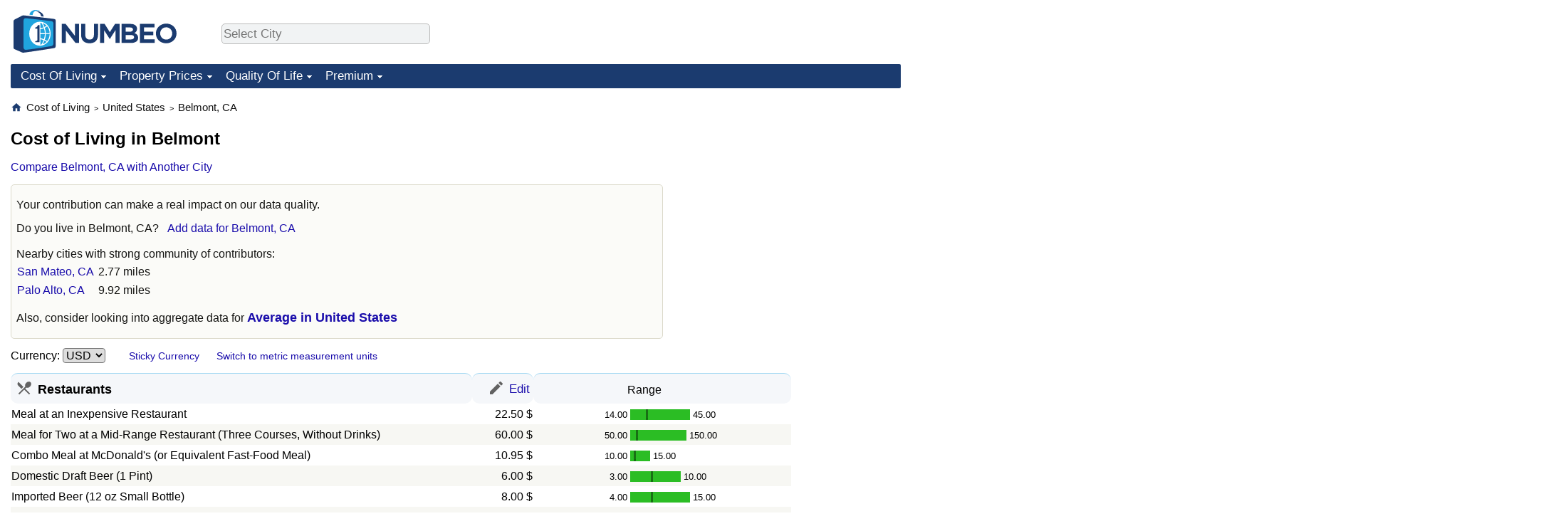

--- FILE ---
content_type: text/html;charset=UTF-8
request_url: https://www.numbeo.com/cost-of-living/in/Belmont-CA-United-States
body_size: 12044
content:
<!DOCTYPE html>
<html lang="en-US">
<head>
<meta http-equiv="Content-Type" content="text/html; charset=UTF-8">

<link rel="alternate" hreflang="en" href="https://www.numbeo.com/cost-of-living/in/Belmont-CA-United-States" />
<link rel="alternate" hreflang="de" href="https://de.numbeo.com/lebenshaltungskosten/stadt/Belmont-Kalifornien-Vereinigte-Staaten-von-Amerika" />
<link rel="alternate" hreflang="pt" href="https://pt.numbeo.com/custo-de-vida/cidade/Belmont-California-Estados-Unidos" />
<link rel="alternate" hreflang="it" href="https://it.numbeo.com/costo-della-vita/citt%C3%A0/Belmont-California-Stati-Uniti-d%27America" />
<link rel="alternate" hreflang="fr" href="https://fr.numbeo.com/co%C3%BBt-de-la-vie/ville/Belmont-Californie-Etats-Unis" />
<link rel="alternate" hreflang="es" href="https://es.numbeo.com/coste-de-vida/ciudad/Belmont-California-Estados-Unidos" />

            <script defer src="https://www.numbeo.com/common/numbeo_standard.js"></script>
<link rel="preconnect" href="https://fonts.googleapis.com">
<link rel="preconnect" href="https://fonts.gstatic.com" crossorigin>
<link href="https://fonts.googleapis.com/css2?family=Lato:ital,wght@0,100;0,300;0,400;0,700;0,900;1,100;1,300;1,400;1,700;1,900&display=swap" rel="stylesheet">
    <link href="https://cdnjs.cloudflare.com/ajax/libs/jqueryui/1.10.3/themes/redmond/jquery-ui.min.css" rel="Stylesheet" />
    <link rel="shortcut icon" type="image/x-icon" href="https://www.numbeo.com/favicon.ico" />
    <script  defer  src="https://cdnjs.cloudflare.com/ajax/libs/jquery/1.10.2/jquery.min.js"></script>
    <script  defer  src="https://cdnjs.cloudflare.com/ajax/libs/jqueryui/1.10.3/jquery-ui.min.js"></script>
   <script src='https://www.gstatic.com/charts/loader.js'></script>
<link rel="apple-touch-icon" href="https://www.numbeo.com/images/apple-touch-icon.png">
  <script>
  if (typeof whenDocReady === "function") {
    // already declared, do nothing
  } else {
    function whenDocReady(fn) {
      // see if DOM is already available
      if (document.readyState === "complete" || document.readyState === "interactive") {
        // call on next available tick
        setTimeout(fn, 1);
      } else {
        document.addEventListener("DOMContentLoaded", fn);
      }
    }
  }
</script>
<!-- Global site tag (gtag.js) - Google Analytics -->
<script async src="https://www.googletagmanager.com/gtag/js?id=G-HXEZG0C6Q2"></script>
<script>
  window.dataLayer = window.dataLayer || [];
  function gtag(){dataLayer.push(arguments);}
  gtag('js', new Date());
gtag('config', 'G-HXEZG0C6Q2');
gtag('set', 'user_properties', { ab: '1'});
</script>
<script async src="https://pagead2.googlesyndication.com/pagead/js/adsbygoogle.js?client=ca-pub-8993465169534557"
     crossorigin="anonymous"></script>



    <link rel="stylesheet" href="https://www.numbeo.com/common/style_desktop_b.css" />

<title>Cost of Living in Belmont, California. Aug 2024. Prices in Belmont</title>

</head>
<body>
<nav>
<div class="logo-and-upper-ad">
<div class="innerWidth" id="content_and_logo">
<table style="width: 100%;" >
<tr>
<td style="padding-top: 14px; padding-bottom: 16px; vertical-align: bottom; max-width: fit-content" class="container_around_logo_desktop">
<a href="https://www.numbeo.com/cost-of-living/" style="border: 0; text-decoration:none;">
<img src="https://www.numbeo.com/images/numbeo_1B3B6F.svg" style="height: 60px; padding: 0px 0px; vertical-align: bottom; border: 0;" alt="" /></a>
</td>
<td style="padding-left:40px; padding-top: 5px; padding-bottom: 0px; vertical-align: middle; min-width: 440px; text-align: left;" >
<div style="display: inline-block; width: 100%; margin-top: 10px; margin-bottom: 10px; text-align: left; vertical-align: bottom">
<nav style="display: inline-block; vertical-align: middle;">
<div class="standard_margin_inlineblock" >      <form action="https://www.numbeo.com/common/dispatcher.jsp" method="get" id="menu_dispatch_form"  style="display: inline; padding: 0; margin:0;">
      <input type="hidden" name="where" value="https://www.numbeo.com/cost-of-living/in/" style="display: inline; padding:0; margin:0;" />
<input id="city_selector_menu_city_id"  size="27"  type="text" placeholder="Select City" class="city-selector-menu" name="city_selector_menu_city_id" />
<input type="hidden" id="menu_city_id" name="city_id"/>
<input type="hidden" id="name_menu_city_id" name="name_city_id"/>
      </form>
</div>
 <script>
whenDocReady(function() {
  	jQuery('#city_selector_menu_city_id').autocomplete({
  	  source: 'https://www.numbeo.com/common/CitySearchJson',
     minLength: 1,
     delay: 3,
     autoFocus: true,
     select: function(event, ui) {
         event.preventDefault();
         $('#name_menu_city_id').val(ui.item.label);
         $('#city_selector_menu_city_id').val(ui.item.label);
         $('#menu_city_id').val(ui.item.value);
jQuery('#menu_dispatch_form').submit();     },
     focus: function(event, ui) {
         event.preventDefault();
     }
	  })   .keydown(function(e){
	    if (e.keyCode === 13){
      if ($('#menu_city_id').val() == '') { 
        e.preventDefault();
      }
      var val = $('#city_selector_menu_city_id').val();
		   $('#name_menu_city_id').val(val);
	   }
  }); // end autocompleter definition
$('#city_selector_menu_city_id').toggleClass('city-selector-menu');
$('#city_selector_menu_city_id').toggleClass('city-selector-menu');
 }); // end document ready 
</script>
</nav>
</div>
</td>
<td style="vertical-align: middle; width: 468px; text-align: right;" >
</td>
</tr>
</table>
</div> <!-- innerWidth in header -->
</div> <!-- logo-and-upper-ad -->
</nav>
<div class="innerWidth">
<div class="dropdown-outer">
<nav class="before-nav" >
    <ul id="nav-one" class="nav">

	<li class="dir">
<a href="https://www.numbeo.com/cost-of-living/">Cost Of Living</a>
  <ul>
    <li><a href="https://www.numbeo.com/cost-of-living/">Cost Of Living</a></li>
    <li><a href="https://www.numbeo.com/cost-of-living/comparison.jsp">Cost of Living Comparison</a></li>
    <li><a href="https://www.numbeo.com/cost-of-living/calculator.jsp">Cost of Living Calculator</a></li>
    <li><a href="https://www.numbeo.com/cost-of-living/rankings_current.jsp">Cost Of Living Index (Current)</a></li>
    <li><a href="https://www.numbeo.com/cost-of-living/rankings.jsp">Cost Of Living Index</a></li>
    <li><a href="https://www.numbeo.com/cost-of-living/rankings_by_country.jsp">Cost Of Living Index By Country</a></li>
    <li><a href="https://www.numbeo.com/food-prices/">Food Prices</a></li>
    <li><a href="https://www.numbeo.com/cost-of-living/prices_by_city.jsp">Prices By City</a></li>
    <li><a href="https://www.numbeo.com/cost-of-living/prices_by_country.jsp">Prices By Country</a></li>
    <li><a href="https://www.numbeo.com/cost-of-living/basket_of_goods.jsp">Basket of Goods and Services</a></li>
    <li><a href="https://www.numbeo.com/taxi-fare/">Taxi Fare Calculator</a></li>
    <li><a href="https://www.numbeo.com/gas-prices/">Gas Prices Calculator</a></li>
    <li><a href="https://www.numbeo.com/common/motivation_and_methodology.jsp">Methodology and Motivation</a></li>
    <li><a href="https://www.numbeo.com/salary-calculator/">Salary Calculator</a></li>
    <li><a href="https://www.numbeo.com/cost-of-living/contribute.jsp">Update Data for Your City</a></li>
  </ul></li>

	<li class="dir">
<a href="https://www.numbeo.com/property-investment/">Property Prices</a>
  <ul>
    <li><a href="https://www.numbeo.com/property-investment/">Property Prices</a></li>
    <li><a href="https://www.numbeo.com/property-investment/comparison.jsp">Property Prices Comparison</a></li>
    <li><a href="https://www.numbeo.com/property-investment/rankings_current.jsp">Property Price Index (Current)</a></li>
    <li><a href="https://www.numbeo.com/property-investment/rankings.jsp">Property Price Index</a></li>
    <li><a href="https://www.numbeo.com/property-investment/rankings_by_country.jsp">Property Price Index By Country</a></li>
   </ul></li>

	<li class="dir">
<a href="https://www.numbeo.com/quality-of-life/">Quality Of Life</a>
  <ul>
    <li><a href="https://www.numbeo.com/quality-of-life/">Quality of Life</a></li>
    <li><a href="https://www.numbeo.com/quality-of-life/comparison.jsp">Quality of Life Comparisons</a></li>
    <li><a href="https://www.numbeo.com/quality-of-life/rankings_current.jsp">Quality of Life Index (Current)</a></li>
    <li><a href="https://www.numbeo.com/quality-of-life/rankings.jsp">Quality of Life Index</a></li>
    <li><a href="https://www.numbeo.com/quality-of-life/rankings_by_country.jsp">Quality of Life Index by Country</a></li>
    <li><a href="https://www.numbeo.com/crime/">Crime</a></li>
    <li><a href="https://www.numbeo.com/crime/rankings_current.jsp">Crime Index (Current)</a></li>
    <li><a href="https://www.numbeo.com/crime/rankings.jsp">Crime Index</a></li>
    <li><a href="https://www.numbeo.com/crime/rankings_by_country.jsp">Crime Index by Country</a></li>
    <li><a href="https://www.numbeo.com/health-care/">Health Care</a></li>
    <li><a href="https://www.numbeo.com/health-care/rankings_current.jsp">Health Care Index (Current)</a></li>
    <li><a href="https://www.numbeo.com/health-care/rankings.jsp">Health Care Index</a></li>
    <li><a href="https://www.numbeo.com/health-care/rankings_by_country.jsp">Health Care Index by Country</a></li>
    <li><a href="https://www.numbeo.com/pollution/">Pollution</a></li>
    <li><a href="https://www.numbeo.com/pollution/rankings_current.jsp">Pollution Index (Current)</a></li>
    <li><a href="https://www.numbeo.com/pollution/rankings.jsp">Pollution Index</a></li>
    <li><a href="https://www.numbeo.com/pollution/rankings_by_country.jsp">Pollution Index by Country</a></li>
     <li><a href="https://www.numbeo.com/traffic/">Traffic</a></li>
     <li><a href="https://www.numbeo.com/traffic/rankings_current.jsp">Traffic Index (Current)</a></li>
     <li><a href="https://www.numbeo.com/traffic/rankings.jsp">Traffic Index</a></li>
     <li><a href="https://www.numbeo.com/traffic/rankings_by_country.jsp">Traffic Index by Country</a></li>
	</ul></li>
	<li class="dir">
<a href="https://www.numbeo.com/premium/index">Premium</a>
  <ul>
    <li><a href="https://www.numbeo.com/common/api.jsp">Data API</a></li>
    <li><a href="https://www.numbeo.com/premium/commercial-license">Data License</a></li>
    <li><a href="https://www.numbeo.com/premium/download-data">Bulk Data Download</a></li>
    <li><a href="https://www.numbeo.com/cost-of-living/historical-data-analysis">Historical Data Explorer</a></li>
    <li><a href="https://www.numbeo.com/cost-of-living/estimator_main">Cost of Living Estimator</a></li>
    <li><a href="https://www.numbeo.com/premium/">Insight Reports</a></li>
    <li><a href="https://www.numbeo.com/premium/international-salary-equivalent-calculator">Global Salary Equivalent Calculator</a></li>
    <li><a href="https://www.numbeo.com/premium/relocation-salary-calculator">Relocation Salary Calculator</a></li>
	</ul></li>


</ul>
<br style="clear: both"/>
</nav>
</div> <!-- dropdown-outer -->
</div> <!-- innerWidth -->
<div class="innerWidth">
 <div class="right-ads-and-info">
 <div class="right-ads">
<div style="width: 300px; height: 251px; overflow: hidden; box-sizing: border-box;">

<ins class="adsbygoogle"
     style="display:inline-block;width:300px;height:250px"
     data-ad-client="ca-pub-8993465169534557"
     data-ad-slot="8165022551"></ins>
<script>
     (adsbygoogle = window.adsbygoogle || []).push({});
</script>

</div>

 </div>
 </div>
<p>
<nav itemscope itemtype="http://schema.org/BreadcrumbList" class="breadcrumb">
<a href="https://www.numbeo.com/common/" class="discreet_link"><svg xmlns="http://www.w3.org/2000/svg" width="16" height="16" class="image_without_border hide_smaller_than_600" style="vertical-align: text-bottom" viewBox="0 0 24 24"><path fill="#1B3B6F" d="M10 20v-6h4v6h5v-8h3L12 3L2 12h3v8z"/></svg></a><span itemprop="itemListElement" itemscope itemtype="http://schema.org/ListItem">
<a href="https://www.numbeo.com/cost-of-living/" itemprop="item" class="breadcrumb_link"><span itemprop="name">Cost of Living</span></a><meta itemprop="position" content="1" />
</span> <span style="font-size: 75%; display: inline-block;">&gt;</span> <span itemprop="itemListElement" itemscope itemtype="http://schema.org/ListItem">
 <a href="https://www.numbeo.com/cost-of-living/country_result.jsp?country=United+States"  itemprop="item"  class="breadcrumb_link"><span itemprop="name">United States</span></a><meta itemprop="position" content="2" />
</span> <span style="font-size: 75%; display: inline-block;">&gt;</span> <span itemprop="itemListElement" itemscope itemtype="http://schema.org/ListItem">
<a href="https://www.numbeo.com/cost-of-living/in/Belmont-CA-United-States"  itemprop="item"  class="breadcrumb_link">
<span itemprop="name">Belmont, CA</span></a><meta itemprop="position" content="3" />
</span></nav>
    <h1> Cost of Living in Belmont</h1>


<!-- Column 1 start -->


<nav class="comparison_nav" id="comparison_nav">
<div class="standard_margin standard_margin_left_right" >
<div id="dispatchComparisonModal" title="Compare Belmont, CA with Another City" class="offerMembershipModal">
      <form action="https://www.numbeo.com/common/dispatcher.jsp" method="get" id="dispatch_form" class="dispatch_form">
      <input type="hidden" name="where" value="https://www.numbeo.com/cost-of-living/compare_cities.jsp" style="display: inline; padding:0; margin:0;" />
      <input type="hidden" name="city_id2" id="city_id2" value="11889"/>
 Compare Belmont, CA  with: <input id="city_selector_city_id1" size="26" type="text" placeholder="Type and Pick City"  autocomplete="off"/>
<input type="hidden" id="city_id1" name="city_id1" />
<input type="hidden" id="name_city_id1" name="name_city_id1" />
      <input type="hidden" name="tracking" value="getDispatchComparison" />
      </form>
</div> 
<span id="dispatchComparisonSpan" class="like_link like_link_no_dominant_mobile">Compare Belmont, CA with Another City</span>
<script>
whenDocReady(function() {
  jQuery('#dispatchComparisonSpan').on('click',function(event){
  var calcWidth = jQuery(window).width() - 30;
  if (calcWidth < 320) {
      calcWidth = 320;
  }
  if (calcWidth > 600) {
      calcWidth = 600;
  }
    jQuery('#dispatchComparisonModal').dialog({ modal: true, width: calcWidth });
  	jQuery('#city_selector_city_id1').autocomplete({
  	  source: 'https://www.numbeo.com/common/CitySearchJson',
     minLength: 1,
     delay: 3,
     autoFocus: true,
     select: function(event, ui) {
         event.preventDefault();
         $('#name_city_id1').val(ui.item.label);
         $('#city_selector_city_id1').val(ui.item.label);
         $('#city_id1').val(ui.item.value);
jQuery('#dispatch_form').submit();     },
     focus: function(event, ui) {
         event.preventDefault();
     }
	  })   .keydown(function(e){
	    if (e.keyCode === 13){
      if ($('#city_id1').val() == '') { 
        e.preventDefault();
      }
      var val = $('#city_selector_city_id1').val();
		   $('#name_city_id1').val(val);
	   }
  }); // end autocompleter definition
   });
});
</script>
</div> 
</nav>

<div class="no-much-data"><p>Your contribution can make a real impact on our data quality.<p><span class="do_you_live_in">Do you live in <span class="purple_light">Belmont, CA</span>? <span class="we_need_your_help"><a href="https://www.numbeo.com/common/form.jsp?country=United+States&amp;city=Belmont%2C+CA&amp;returnUrl=https%3A%2F%2Fwww.numbeo.com%2Fcost-of-living%2Fin%2FBelmont-CA-United-States&amp;tracking=standardEnterData" class="enterDataA">Add data for Belmont, CA</a>	</span></span><aside>
<div class="close_city_info">Nearby cities with strong community of contributors: <table class="close_city_info">
<tr><td><a href="https://www.numbeo.com/cost-of-living/in/San-Mateo">San Mateo, CA</a></td><td style="padding-left: 5px; text-align: right">2.77 miles</td></tr><tr><td><a href="https://www.numbeo.com/cost-of-living/in/Palo-Alto">Palo Alto, CA</a></td><td style="padding-left: 5px; text-align: right">9.92 miles</td></tr></table>
</div>
</aside>
<p> Also, consider  looking into aggregate data for <a href="https://www.numbeo.com/cost-of-living/country_result.jsp?country=United+States" class="empFont">Average in United States</a>
</div>


<nav>
<form action="https://www.numbeo.com/cost-of-living/in/Belmont-CA-United-States" method="get" class="standard_margin standard_margin_left_right change_currency_form">
Currency:          <select id="displayCurrency" name="displayCurrency" onchange="if (checkSelectedSomeTextNotDashed('displayCurrency')) this.form.submit();">
             <option value="EUR">EUR</option>
             <option value="USD" selected="selected">USD</option>
             <option value="---">---</option>
             <option value="AED">AED</option>
             <option value="AFN">AFN</option>
             <option value="ALL">ALL</option>
             <option value="AMD">AMD</option>
             <option value="ANG">ANG</option>
             <option value="AOA">AOA</option>
             <option value="ARS">ARS</option>
             <option value="AUD">AUD</option>
             <option value="AWG">AWG</option>
             <option value="AZN">AZN</option>
             <option value="BAM">BAM</option>
             <option value="BBD">BBD</option>
             <option value="BDT">BDT</option>
             <option value="BGN">BGN</option>
             <option value="BHD">BHD</option>
             <option value="BIF">BIF</option>
             <option value="BMD">BMD</option>
             <option value="BND">BND</option>
             <option value="BOB">BOB</option>
             <option value="BRL">BRL</option>
             <option value="BSD">BSD</option>
             <option value="BTC">BTC</option>
             <option value="BTN">BTN</option>
             <option value="BWP">BWP</option>
             <option value="BYN">BYN</option>
             <option value="BZD">BZD</option>
             <option value="CAD">CAD</option>
             <option value="CDF">CDF</option>
             <option value="CHF">CHF</option>
             <option value="CLF">CLF</option>
             <option value="CLP">CLP</option>
             <option value="CNH">CNH</option>
             <option value="CNY">CNY</option>
             <option value="COP">COP</option>
             <option value="CRC">CRC</option>
             <option value="CUC">CUC</option>
             <option value="CVE">CVE</option>
             <option value="CZK">CZK</option>
             <option value="DJF">DJF</option>
             <option value="DKK">DKK</option>
             <option value="DOP">DOP</option>
             <option value="EGP">EGP</option>
             <option value="ERN">ERN</option>
             <option value="EUR">EUR</option>
             <option value="FJD">FJD</option>
             <option value="FKP">FKP</option>
             <option value="GBP">GBP</option>
             <option value="GEL">GEL</option>
             <option value="GGP">GGP</option>
             <option value="GHS">GHS</option>
             <option value="GIP">GIP</option>
             <option value="GMD">GMD</option>
             <option value="GNF">GNF</option>
             <option value="GTQ">GTQ</option>
             <option value="GYD">GYD</option>
             <option value="HKD">HKD</option>
             <option value="HNL">HNL</option>
             <option value="HRK">HRK</option>
             <option value="HTG">HTG</option>
             <option value="HUF">HUF</option>
             <option value="IDR">IDR</option>
             <option value="ILS">ILS</option>
             <option value="IMP">IMP</option>
             <option value="INR">INR</option>
             <option value="IQD">IQD</option>
             <option value="IRR">IRR</option>
             <option value="ISK">ISK</option>
             <option value="JEP">JEP</option>
             <option value="JMD">JMD</option>
             <option value="JOD">JOD</option>
             <option value="JPY">JPY</option>
             <option value="KES">KES</option>
             <option value="KGS">KGS</option>
             <option value="KHR">KHR</option>
             <option value="KMF">KMF</option>
             <option value="KPW">KPW</option>
             <option value="KRW">KRW</option>
             <option value="KWD">KWD</option>
             <option value="KYD">KYD</option>
             <option value="KZT">KZT</option>
             <option value="LAK">LAK</option>
             <option value="LBP">LBP</option>
             <option value="LKR">LKR</option>
             <option value="LRD">LRD</option>
             <option value="LSL">LSL</option>
             <option value="LYD">LYD</option>
             <option value="MAD">MAD</option>
             <option value="MDL">MDL</option>
             <option value="MGA">MGA</option>
             <option value="MKD">MKD</option>
             <option value="MNT">MNT</option>
             <option value="MOP">MOP</option>
             <option value="MRU">MRU</option>
             <option value="MUR">MUR</option>
             <option value="MVR">MVR</option>
             <option value="MXN">MXN</option>
             <option value="MYR">MYR</option>
             <option value="MZN">MZN</option>
             <option value="NAD">NAD</option>
             <option value="NGN">NGN</option>
             <option value="NIO">NIO</option>
             <option value="NOK">NOK</option>
             <option value="NPR">NPR</option>
             <option value="NZD">NZD</option>
             <option value="OMR">OMR</option>
             <option value="PAB">PAB</option>
             <option value="PEN">PEN</option>
             <option value="PGK">PGK</option>
             <option value="PHP">PHP</option>
             <option value="PKR">PKR</option>
             <option value="PLN">PLN</option>
             <option value="PYG">PYG</option>
             <option value="QAR">QAR</option>
             <option value="RON">RON</option>
             <option value="RSD">RSD</option>
             <option value="RUB">RUB</option>
             <option value="RWF">RWF</option>
             <option value="SAR">SAR</option>
             <option value="SBD">SBD</option>
             <option value="SCR">SCR</option>
             <option value="SDG">SDG</option>
             <option value="SEK">SEK</option>
             <option value="SGD">SGD</option>
             <option value="SHP">SHP</option>
             <option value="SLE">SLE</option>
             <option value="SLL">SLL</option>
             <option value="SOS">SOS</option>
             <option value="SRD">SRD</option>
             <option value="STD">STD</option>
             <option value="STN">STN</option>
             <option value="SVC">SVC</option>
             <option value="SYP">SYP</option>
             <option value="SZL">SZL</option>
             <option value="THB">THB</option>
             <option value="TJS">TJS</option>
             <option value="TMT">TMT</option>
             <option value="TND">TND</option>
             <option value="TOP">TOP</option>
             <option value="TRY">TRY</option>
             <option value="TTD">TTD</option>
             <option value="TWD">TWD</option>
             <option value="TZS">TZS</option>
             <option value="UAH">UAH</option>
             <option value="UGX">UGX</option>
             <option value="USD">USD</option>
             <option value="UYU">UYU</option>
             <option value="UZS">UZS</option>
             <option value="VES">VES</option>
             <option value="VND">VND</option>
             <option value="VUV">VUV</option>
             <option value="WST">WST</option>
             <option value="XAF">XAF</option>
             <option value="XAG">XAG</option>
             <option value="XAU">XAU</option>
             <option value="XCD">XCD</option>
             <option value="XCG">XCG</option>
             <option value="XDR">XDR</option>
             <option value="XOF">XOF</option>
             <option value="XPD">XPD</option>
             <option value="XPF">XPF</option>
             <option value="XPT">XPT</option>
             <option value="YER">YER</option>
             <option value="ZAR">ZAR</option>
             <option value="ZMW">ZMW</option>
             <option value="ZWG">ZWG</option>
             <option value="ZWL">ZWL</option>
         </select>

<span class="small_font small_space_desktop"><a href="https://www.numbeo.com/common/currency_settings.jsp?return=/cost-of-living/in/Belmont-CA-United-States" rel="nofollow">Sticky Currency</a></span>
&nbsp;&nbsp;&nbsp;&nbsp;
<span class="small_font">
<a href="https://www.numbeo.com/common/measurement_settings.jsp?returnUrl=https%3A%2F%2Fwww.numbeo.com%2Fcost-of-living%2Fin%2FBelmont-CA-United-States" rel="nofollow">Switch to metric measurement units</a></span>
</form>
</nav>

<table class="data_wide_table new_bar_table"><tr> <th class="highlighted_th prices"><span class="category_icon_wrapper"><img src="https://www.numbeo.com/images/categories/baseline-local-dining.svg" class="category_icon"  alt=""/>
</span>
<div class="category_title">Restaurants</div></th> <th class="highlighted_th th_no_highlight_a_right prices"> <a href="https://www.numbeo.com/common/form.jsp?city=Belmont%2C+CA&amp;country=United+States&amp;returnUrl=https%3A%2F%2Fwww.numbeo.com%2Fcost-of-living%2Fin%2FBelmont-CA-United-States&amp;current=0&amp;section=true&amp;tracking=editHref" rel="nofollow" class="edit_href" ><img src="https://www.numbeo.com/images/baseline-edit.svg" style="vertical-align: baseline; display: inline-block;" alt=""/><span class="edit_link"> Edit </span></a></th>
<th class="th_no_highlight prices" style="padding-left: 132px; text-align: left;">Range</th>
</tr>
<tr><td>Meal at an Inexpensive Restaurant </td> <td style="text-align: right" class="priceValue "> <span class="first_currency">22.50&nbsp;&#36;</span></td>
<td class="priceBarTd ">
<span class="barTextLeft">
14.00</span><span class="barLeft" style="width: 22px;" ></span><span class="barMid"><span class="barMid-nocss">-</span></span><span class="barRight" style="width: 59px;" ></span><span class="barTextRight">45.00</span></td>
 </tr>
<tr><td class="tr_highlighted">Meal for Two at a Mid-Range Restaurant (Three Courses, Without Drinks) </td> <td style="text-align: right" class="priceValue tr_highlighted"> <span class="first_currency">60.00&nbsp;&#36;</span></td>
<td class="priceBarTd tr_highlighted">
<span class="barTextLeft">
50.00</span><span class="barLeft" style="width: 8px;" ></span><span class="barMid"><span class="barMid-nocss">-</span></span><span class="barRight" style="width: 68px;" ></span><span class="barTextRight">150.00</span></td>
 </tr>
<tr><td>Combo Meal at McDonald's (or Equivalent Fast-Food Meal) </td> <td style="text-align: right" class="priceValue "> <span class="first_currency">10.95&nbsp;&#36;</span></td>
<td class="priceBarTd ">
<span class="barTextLeft">
10.00</span><span class="barLeft" style="width: 5px;" ></span><span class="barMid"><span class="barMid-nocss">-</span></span><span class="barRight" style="width: 20px;" ></span><span class="barTextRight">15.00</span></td>
 </tr>
<tr><td class="tr_highlighted">Domestic Draft Beer (1 Pint) </td> <td style="text-align: right" class="priceValue tr_highlighted"> <span class="first_currency">6.00&nbsp;&#36;</span></td>
<td class="priceBarTd tr_highlighted">
<span class="barTextLeft">
3.00</span><span class="barLeft" style="width: 29px;" ></span><span class="barMid"><span class="barMid-nocss">-</span></span><span class="barRight" style="width: 39px;" ></span><span class="barTextRight">10.00</span></td>
 </tr>
<tr><td>Imported Beer (12 oz Small Bottle) </td> <td style="text-align: right" class="priceValue "> <span class="first_currency">8.00&nbsp;&#36;</span></td>
<td class="priceBarTd ">
<span class="barTextLeft">
4.00</span><span class="barLeft" style="width: 29px;" ></span><span class="barMid"><span class="barMid-nocss">-</span></span><span class="barRight" style="width: 52px;" ></span><span class="barTextRight">15.00</span></td>
 </tr>
<tr><td class="tr_highlighted">Cappuccino (Regular Size) </td> <td style="text-align: right" class="priceValue tr_highlighted"> <span class="first_currency">5.74&nbsp;&#36;</span></td>
<td class="priceBarTd tr_highlighted">
<span class="barTextLeft">
2.00</span><span class="barLeft" style="width: 37px;" ></span><span class="barMid"><span class="barMid-nocss">-</span></span><span class="barRight" style="width: 24px;" ></span><span class="barTextRight">8.00</span></td>
 </tr>
<tr><td>Soft Drink (Coca-Cola or Pepsi, 12 oz Small Bottle) </td> <td style="text-align: right" class="priceValue "> <span class="first_currency">2.17&nbsp;&#36;</span></td>
<td class="priceBarTd ">
<span class="barTextLeft">
2.00</span><span class="barLeft" style="width: 4px;" ></span><span class="barMid"><span class="barMid-nocss">-</span></span><span class="barRight" style="width: 77px;" ></span><span class="barTextRight">5.00</span></td>
 </tr>
<tr><td class="tr_highlighted">Bottled Water (12 oz) </td> <td style="text-align: right" class="priceValue tr_highlighted"> <span class="first_currency">2.33&nbsp;&#36;</span></td>
<td class="priceBarTd tr_highlighted">
<span class="barTextLeft">
2.00</span><span class="barLeft" style="width: 8px;" ></span><span class="barMid"><span class="barMid-nocss">-</span></span><span class="barRight" style="width: 41px;" ></span><span class="barTextRight">4.00</span></td>
 </tr>
<tr class="break_category"><td colspan="3"></td></tr>
<tr> <th class="highlighted_th prices"><span class="category_icon_wrapper"><img src="https://www.numbeo.com/images/categories/baseline-local-grocery-store.svg" class="category_icon"  alt=""/>
</span>
<div class="category_title">Markets</div></th> <th class="highlighted_th th_no_highlight_a_right prices"> <a href="https://www.numbeo.com/common/form.jsp?city=Belmont%2C+CA&amp;country=United+States&amp;returnUrl=https%3A%2F%2Fwww.numbeo.com%2Fcost-of-living%2Fin%2FBelmont-CA-United-States&amp;current=1&amp;section=true&amp;tracking=editHref" rel="nofollow" class="edit_href" ><img src="https://www.numbeo.com/images/baseline-edit.svg" style="vertical-align: baseline; display: inline-block;" alt=""/><span class="edit_link"> Edit </span></a></th>
<th class="th_no_highlight prices"></th>
</tr>
<tr><td>Milk (Regular, 1 Liter) </td> <td style="text-align: right" class="priceValue "> <span class="first_currency">1.48&nbsp;&#36;</span></td>
<td class="priceBarTd ">
<span class="barTextLeft">
0.92</span><span class="barLeft" style="width: 21px;" ></span><span class="barMid"><span class="barMid-nocss">-</span></span><span class="barRight" style="width: 25px;" ></span><span class="barTextRight">2.10</span></td>
 </tr>
<tr><td class="tr_highlighted">Fresh White Bread (1 lb Loaf) </td> <td style="text-align: right" class="priceValue tr_highlighted"> <span class="first_currency">3.33&nbsp;&#36;</span></td>
<td class="priceBarTd tr_highlighted">
<span class="barTextLeft">
1.00</span><span class="barLeft" style="width: 35px;" ></span><span class="barMid"><span class="barMid-nocss">-</span></span><span class="barRight" style="width: 40px;" ></span><span class="barTextRight">5.99</span></td>
 </tr>
<tr><td>White Rice (1 lb) </td> <td style="text-align: right" class="priceValue "> <span class="first_currency">1.98&nbsp;&#36;</span></td>
<td class="priceBarTd ">
<span class="barTextLeft">
1.00</span><span class="barLeft" style="width: 28px;" ></span><span class="barMid"><span class="barMid-nocss">-</span></span><span class="barRight" style="width: 31px;" ></span><span class="barTextRight">3.00</span></td>
 </tr>
<tr><td class="tr_highlighted">Eggs (12, Large Size) </td> <td style="text-align: right" class="priceValue tr_highlighted"> <span class="first_currency">5.00&nbsp;&#36;</span></td>
<td class="priceBarTd tr_highlighted">
<span class="barTextLeft">
2.00</span><span class="barLeft" style="width: 35px;" ></span><span class="barMid"><span class="barMid-nocss">-</span></span><span class="barRight" style="width: 35px;" ></span><span class="barTextRight">8.00</span></td>
 </tr>
<tr><td>Local Cheese (1 lb) </td> <td style="text-align: right" class="priceValue "> <span class="first_currency">5.00&nbsp;&#36;</span></td>
<td class="priceBarTd ">
<span class="barTextLeft">
3.00</span><span class="barLeft" style="width: 12px;" ></span><span class="barMid"><span class="barMid-nocss">-</span></span><span class="barRight" style="width: 64px;" ></span><span class="barTextRight">15.00</span></td>
 </tr>
<tr><td class="tr_highlighted">Chicken Fillets (1 lb) </td> <td style="text-align: right" class="priceValue tr_highlighted"> <span class="first_currency">5.00&nbsp;&#36;</span></td>
<td class="priceBarTd tr_highlighted">
<span class="barTextLeft">
3.99</span><span class="barLeft" style="width: 8px;" ></span><span class="barMid"><span class="barMid-nocss">-</span></span><span class="barRight" style="width: 68px;" ></span><span class="barTextRight">14.00</span></td>
 </tr>
<tr><td>Beef Round or Equivalent Back Leg Red Meat (1 lb) </td> <td style="text-align: right" class="priceValue "> <span class="first_currency">6.33&nbsp;&#36;</span></td>
<td class="priceBarTd ">
<span class="barTextLeft">
6.00</span><span class="barLeft" style="width: 2px;" ></span><span class="barMid"><span class="barMid-nocss">-</span></span><span class="barRight" style="width: 74px;" ></span><span class="barTextRight">20.00</span></td>
 </tr>
<tr><td class="tr_highlighted">Apples (1 lb) </td> <td style="text-align: right" class="priceValue tr_highlighted"> <span class="first_currency">1.76&nbsp;&#36;</span></td>
<td class="priceBarTd tr_highlighted">
<span class="barTextLeft">
1.00</span><span class="barLeft" style="width: 19px;" ></span><span class="barMid"><span class="barMid-nocss">-</span></span><span class="barRight" style="width: 57px;" ></span><span class="barTextRight">4.00</span></td>
 </tr>
<tr><td>Bananas (1 lb) </td> <td style="text-align: right" class="priceValue "> <span class="first_currency">0.90&nbsp;&#36;</span></td>
<td class="priceBarTd ">
<span class="barTextLeft">
0.79</span><span class="barLeft" style="width: 7px;" ></span><span class="barMid"><span class="barMid-nocss">-</span></span><span class="barRight" style="width: 72px;" ></span><span class="barTextRight">2.00</span></td>
 </tr>
<tr><td class="tr_highlighted">Oranges (1 lb) </td> <td style="text-align: right" class="priceValue tr_highlighted"> <span class="first_currency">1.10&nbsp;&#36;</span></td>
<td class="priceBarTd tr_highlighted">
<span class="barTextLeft">
1.00</span><span class="barLeft" style="width: 2px;" ></span><span class="barMid"><span class="barMid-nocss">-</span></span><span class="barRight" style="width: 74px;" ></span><span class="barTextRight">4.00</span></td>
 </tr>
<tr><td>Tomatoes (1 lb) </td> <td style="text-align: right" class="priceValue "> <span class="first_currency">1.00&nbsp;&#36;</span></td>
<td class="priceBarTd ">
<span class="barTextLeft">
0.99</span><span class="barLeft" style="width: 1px;" ></span><span class="barMid"><span class="barMid-nocss">-</span></span><span class="barRight" style="width: 75px;" ></span><span class="barTextRight">3.05</span></td>
 </tr>
<tr><td class="tr_highlighted">Potatoes (1 lb) </td> <td style="text-align: right" class="priceValue tr_highlighted"> <span class="first_currency">1.10&nbsp;&#36;</span></td>
<td class="priceBarTd tr_highlighted">
<span class="barTextLeft">
0.79</span><span class="barLeft" style="width: 10px;" ></span><span class="barMid"><span class="barMid-nocss">-</span></span><span class="barRight" style="width: 66px;" ></span><span class="barTextRight">3.00</span></td>
 </tr>
<tr><td>Onions (1 lb) </td> <td style="text-align: right" class="priceValue "> <span class="first_currency">1.39&nbsp;&#36;</span></td>
<td class="priceBarTd ">
<span class="barTextLeft">
1.00</span><span class="barLeft" style="width: 14px;" ></span><span class="barMid"><span class="barMid-nocss">-</span></span><span class="barRight" style="width: 1px;" ></span><span class="barTextRight">1.39</span></td>
 </tr>
<tr><td class="tr_highlighted">Lettuce (1 Head) </td> <td style="text-align: right" class="priceValue tr_highlighted"> <span class="first_currency">2.50&nbsp;&#36;</span></td>
<td class="priceBarTd tr_highlighted">
<span class="barTextLeft">
2.00</span><span class="barLeft" style="width: 11px;" ></span><span class="barMid"><span class="barMid-nocss">-</span></span><span class="barRight" style="width: 17px;" ></span><span class="barTextRight">3.27</span></td>
 </tr>
<tr><td>Bottled Water (50 oz) </td> <td style="text-align: right" class="priceValue "> <span class="first_currency">1.00&nbsp;&#36;</span></td>
<td class="priceBarTd ">
<span class="barTextLeft">
1.00</span><span class="barLeft" style="width: 1px;" ></span><span class="barMid"><span class="barMid-nocss">-</span></span><span class="barRight" style="width: 75px;" ></span><span class="barTextRight">3.00</span></td>
 </tr>
<tr><td class="tr_highlighted">Bottle of Wine (Mid-Range) </td> <td style="text-align: right" class="priceValue tr_highlighted"> <span class="first_currency">11.99&nbsp;&#36;</span></td>
<td class="priceBarTd tr_highlighted">
<span class="barTextLeft">
6.00</span><span class="barLeft" style="width: 29px;" ></span><span class="barMid"><span class="barMid-nocss">-</span></span><span class="barRight" style="width: 39px;" ></span><span class="barTextRight">20.00</span></td>
 </tr>
<tr><td>Domestic Beer (16.9 oz Bottle) </td> <td style="text-align: right" class="priceValue "> <span class="first_currency">2.11&nbsp;&#36;</span></td>
<td class="priceBarTd ">
<span class="barTextLeft">
1.73</span><span class="barLeft" style="width: 10px;" ></span><span class="barMid"><span class="barMid-nocss">-</span></span><span class="barRight" style="width: 24px;" ></span><span class="barTextRight">3.00</span></td>
 </tr>
<tr><td class="tr_highlighted">Imported Beer (12 oz Small Bottle) </td> <td style="text-align: right" class="priceValue tr_highlighted"> <span class="first_currency">2.50&nbsp;&#36;</span></td>
<td class="priceBarTd tr_highlighted">
<span class="barTextLeft">
1.00</span><span class="barLeft" style="width: 28px;" ></span><span class="barMid"><span class="barMid-nocss">-</span></span><span class="barRight" style="width: 48px;" ></span><span class="barTextRight">5.00</span></td>
 </tr>
<tr><td>Cigarettes (Pack of 20, Marlboro) </td> <td style="text-align: right" class="priceValue "> <span class="first_currency">11.50&nbsp;&#36;</span></td>
<td class="priceBarTd ">
<span class="barTextLeft">
10.40</span><span class="barLeft" style="width: 3px;" ></span><span class="barMid"><span class="barMid-nocss">-</span></span><span class="barRight" style="width: 2px;" ></span><span class="barTextRight">11.71</span></td>
 </tr>
<tr class="break_category"><td colspan="3"></td></tr>
<tr> <th class="highlighted_th prices"><span class="category_icon_wrapper"><img src="https://www.numbeo.com/images/categories/baseline-drive-eta.svg" class="category_icon"  alt=""/>
</span>
<div class="category_title">Transportation</div></th> <th class="highlighted_th th_no_highlight_a_right prices"> <a href="https://www.numbeo.com/common/form.jsp?city=Belmont%2C+CA&amp;country=United+States&amp;returnUrl=https%3A%2F%2Fwww.numbeo.com%2Fcost-of-living%2Fin%2FBelmont-CA-United-States&amp;current=2&amp;section=true&amp;tracking=editHref" rel="nofollow" class="edit_href" ><img src="https://www.numbeo.com/images/baseline-edit.svg" style="vertical-align: baseline; display: inline-block;" alt=""/><span class="edit_link"> Edit </span></a></th>
<th class="th_no_highlight prices"></th>
</tr>
<tr><td>One-Way Ticket (Local Transport) </td> <td style="text-align: right" class="priceValue "> <span class="first_currency">2.25&nbsp;&#36;</span></td>
<td class="priceBarTd ">
<span class="barTextLeft"></span><span class="barLeft" style="width: 20px;" ></span><span class="barMid"></span><span class="barRight" style="width: 21px;" ></span><span class="barTextRight"></span></td>
 </tr>
<tr><td class="tr_highlighted">Monthly Public Transport Pass (Regular Price) </td> <td style="text-align: right" class="priceValue tr_highlighted"> <span class="first_currency">65.00&nbsp;&#36;</span></td>
<td class="priceBarTd tr_highlighted">
<span class="barTextLeft"></span><span class="barLeft" style="width: 20px;" ></span><span class="barMid"></span><span class="barRight" style="width: 21px;" ></span><span class="barTextRight"></span></td>
 </tr>
<tr><td>Taxi Start (Standard Tariff) </td> <td style="text-align: right" class="priceValue "> <span class="first_currency">3.50&nbsp;&#36;</span></td>
<td class="priceBarTd ">
<span class="barTextLeft">
3.50</span><span class="barLeft" style="width: 1px;" ></span><span class="barMid"><span class="barMid-nocss">-</span></span><span class="barRight" style="width: 75px;" ></span><span class="barTextRight">10.00</span></td>
 </tr>
<tr><td class="tr_highlighted">Taxi 1 mile (Standard Tariff) </td> <td style="text-align: right" class="priceValue tr_highlighted"> <span class="first_currency">4.83&nbsp;&#36;</span></td>
<td class="priceBarTd tr_highlighted">
<span class="barTextLeft">
3.00</span><span class="barLeft" style="width: 20px;" ></span><span class="barMid"><span class="barMid-nocss">-</span></span><span class="barRight" style="width: 3px;" ></span><span class="barTextRight">5.00</span></td>
 </tr>
<tr><td>Taxi 1 Hour Waiting (Standard Tariff) </td> <td style="text-align: right" class="priceValue "> <span class="first_currency">30.00&nbsp;&#36;</span></td>
<td class="priceBarTd ">
<span class="barTextLeft">
30.00</span><span class="barLeft" style="width: 2px;" ></span><span class="barMid"><span class="barMid-nocss">-</span></span><span class="barRight" style="width: 3px;" ></span><span class="barTextRight">30.00</span></td>
 </tr>
<tr><td class="tr_highlighted">Gasoline (1 Liter) </td> <td style="text-align: right" class="priceValue tr_highlighted"> <span class="first_currency">1.27&nbsp;&#36;</span></td>
<td class="priceBarTd tr_highlighted">
<span class="barTextLeft">
1.15</span><span class="barLeft" style="width: 3px;" ></span><span class="barMid"><span class="barMid-nocss">-</span></span><span class="barRight" style="width: 3px;" ></span><span class="barTextRight">1.32</span></td>
 </tr>
<tr><td>Volkswagen Golf 1.5 (or Equivalent New Compact Car) </td> <td style="text-align: right" class="priceValue "> <span class="first_currency">36,998.00&nbsp;&#36;</span></td>
<td class="priceBarTd ">
<span class="barTextLeft">
30,000.00</span><span class="barLeft" style="width: 8px;" ></span><span class="barMid"><span class="barMid-nocss">-</span></span><span class="barRight" style="width: 2px;" ></span><span class="barTextRight">37,649.85</span></td>
 </tr>
<tr><td class="tr_highlighted">Toyota Corolla Sedan 1.6 (or Equivalent New Mid-Size Car) </td> <td style="text-align: right" class="priceValue tr_highlighted"> <span class="first_currency">26,178.68&nbsp;&#36;</span></td>
<td class="priceBarTd tr_highlighted">
<span class="barTextLeft">
25,633.55</span><span class="barLeft" style="width: 2px;" ></span><span class="barMid"><span class="barMid-nocss">-</span></span><span class="barRight" style="width: 3px;" ></span><span class="barTextRight">26,923.39</span></td>
 </tr>
<tr class="break_category"><td colspan="3"></td></tr>
<tr> <th class="highlighted_th prices"><span class="category_icon_wrapper"><img src="https://www.numbeo.com/images/categories/envelope-letter.svg" class="category_icon"  alt=""/>
</span>
<div class="category_title">Utilities (Monthly)</div></th> <th class="highlighted_th th_no_highlight_a_right prices"> <a href="https://www.numbeo.com/common/form.jsp?city=Belmont%2C+CA&amp;country=United+States&amp;returnUrl=https%3A%2F%2Fwww.numbeo.com%2Fcost-of-living%2Fin%2FBelmont-CA-United-States&amp;current=3&amp;section=true&amp;tracking=editHref" rel="nofollow" class="edit_href" ><img src="https://www.numbeo.com/images/baseline-edit.svg" style="vertical-align: baseline; display: inline-block;" alt=""/><span class="edit_link"> Edit </span></a></th>
<th class="th_no_highlight prices"></th>
</tr>
<tr><td>Basic Utilities for 915 Square Feet Apartment (Electricity, Heating, Cooling, Water, Garbage) </td> <td style="text-align: right" class="priceValue "> <span class="first_currency">265.66&nbsp;&#36;</span></td>
<td class="priceBarTd ">
<span class="barTextLeft">
200.00</span><span class="barLeft" style="width: 14px;" ></span><span class="barMid"><span class="barMid-nocss">-</span></span><span class="barRight" style="width: 30px;" ></span><span class="barTextRight">405.00</span></td>
 </tr>
<tr><td class="tr_highlighted">Mobile Phone Plan (Monthly, with Calls and 10GB+ Data) </td> <td style="text-align: right" class="priceValue tr_highlighted"> <span class="first_currency">50.27&nbsp;&#36;</span></td>
<td class="priceBarTd tr_highlighted">
<span class="barTextLeft">
25.00</span><span class="barLeft" style="width: 25px;" ></span><span class="barMid"><span class="barMid-nocss">-</span></span><span class="barRight" style="width: 50px;" ></span><span class="barTextRight">100.00</span></td>
 </tr>
<tr><td>Broadband Internet (Unlimited Data, 60 Mbps or Higher) </td> <td style="text-align: right" class="priceValue "> <span class="first_currency">72.31&nbsp;&#36;</span></td>
<td class="priceBarTd ">
<span class="barTextLeft">
50.00</span><span class="barLeft" style="width: 17px;" ></span><span class="barMid"><span class="barMid-nocss">-</span></span><span class="barRight" style="width: 27px;" ></span><span class="barTextRight">105.00</span></td>
 </tr>
<tr class="break_category"><td colspan="3"></td></tr>
<tr> <th class="highlighted_th prices"><span class="category_icon_wrapper"><img src="https://www.numbeo.com/images/categories/baseline-directions-bike.svg" class="category_icon"  alt=""/>
</span>
<div class="category_title">Sports And Leisure</div></th> <th class="highlighted_th th_no_highlight_a_right prices"> <a href="https://www.numbeo.com/common/form.jsp?city=Belmont%2C+CA&amp;country=United+States&amp;returnUrl=https%3A%2F%2Fwww.numbeo.com%2Fcost-of-living%2Fin%2FBelmont-CA-United-States&amp;current=4&amp;section=true&amp;tracking=editHref" rel="nofollow" class="edit_href" ><img src="https://www.numbeo.com/images/baseline-edit.svg" style="vertical-align: baseline; display: inline-block;" alt=""/><span class="edit_link"> Edit </span></a></th>
<th class="th_no_highlight prices"></th>
</tr>
<tr><td>Monthly Fitness Club Membership </td> <td style="text-align: right" class="priceValue "> <span class="first_currency">?</span></td>
<td class="priceBarTd "></td>
 </tr>
<tr><td class="tr_highlighted">Tennis Court Rental (1 Hour, Weekend) </td> <td style="text-align: right" class="priceValue tr_highlighted"> <span class="first_currency">?</span></td>
<td class="priceBarTd tr_highlighted"></td>
 </tr>
<tr><td>Cinema Ticket (International Release) </td> <td style="text-align: right" class="priceValue "> <span class="first_currency">16.00&nbsp;&#36;</span></td>
<td class="priceBarTd ">
<span class="barTextLeft">
12.00</span><span class="barLeft" style="width: 14px;" ></span><span class="barMid"><span class="barMid-nocss">-</span></span><span class="barRight" style="width: 52px;" ></span><span class="barTextRight">30.00</span></td>
 </tr>
<tr class="break_category"><td colspan="3"></td></tr>
<tr> <th class="highlighted_th prices"><span class="category_icon_wrapper"><img src="https://www.numbeo.com/images/categories/sharp-child-friendly.svg" class="category_icon"  alt=""/>
</span>
<div class="category_title">Childcare</div></th> <th class="highlighted_th th_no_highlight_a_right prices"> <a href="https://www.numbeo.com/common/form.jsp?city=Belmont%2C+CA&amp;country=United+States&amp;returnUrl=https%3A%2F%2Fwww.numbeo.com%2Fcost-of-living%2Fin%2FBelmont-CA-United-States&amp;current=5&amp;section=true&amp;tracking=editHref" rel="nofollow" class="edit_href" ><img src="https://www.numbeo.com/images/baseline-edit.svg" style="vertical-align: baseline; display: inline-block;" alt=""/><span class="edit_link"> Edit </span></a></th>
<th class="th_no_highlight prices"></th>
</tr>
<tr><td>Private Full-Day Preschool or Kindergarten, Monthly Fee per Child </td> <td style="text-align: right" class="priceValue "> <span class="first_currency">1,781.69&nbsp;&#36;</span></td>
<td class="priceBarTd ">
<span class="barTextLeft">
1,150.00</span><span class="barLeft" style="width: 20px;" ></span><span class="barMid"><span class="barMid-nocss">-</span></span><span class="barRight" style="width: 30px;" ></span><span class="barTextRight">2,700.00</span></td>
 </tr>
<tr><td class="tr_highlighted">International Primary School, Annual Tuition per Child </td> <td style="text-align: right" class="priceValue tr_highlighted"> <span class="first_currency">24,600.00&nbsp;&#36;</span></td>
<td class="priceBarTd tr_highlighted">
<span class="barTextLeft">
15,500.00</span><span class="barLeft" style="width: 21px;" ></span><span class="barMid"><span class="barMid-nocss">-</span></span><span class="barRight" style="width: 37px;" ></span><span class="barTextRight">40,000.00</span></td>
 </tr>
<tr class="break_category"><td colspan="3"></td></tr>
<tr> <th class="highlighted_th prices"><span class="category_icon_wrapper"><img src="https://www.numbeo.com/images/categories/clothing-store.svg" class="category_icon"  alt=""/>
</span>
<div class="category_title">Clothing And Shoes</div></th> <th class="highlighted_th th_no_highlight_a_right prices"> <a href="https://www.numbeo.com/common/form.jsp?city=Belmont%2C+CA&amp;country=United+States&amp;returnUrl=https%3A%2F%2Fwww.numbeo.com%2Fcost-of-living%2Fin%2FBelmont-CA-United-States&amp;current=6&amp;section=true&amp;tracking=editHref" rel="nofollow" class="edit_href" ><img src="https://www.numbeo.com/images/baseline-edit.svg" style="vertical-align: baseline; display: inline-block;" alt=""/><span class="edit_link"> Edit </span></a></th>
<th class="th_no_highlight prices"></th>
</tr>
<tr><td>Jeans (Levi's 501 or Similar) </td> <td style="text-align: right" class="priceValue "> <span class="first_currency">57.38&nbsp;&#36;</span></td>
<td class="priceBarTd ">
<span class="barTextLeft">
30.00</span><span class="barLeft" style="width: 27px;" ></span><span class="barMid"><span class="barMid-nocss">-</span></span><span class="barRight" style="width: 42px;" ></span><span class="barTextRight">98.00</span></td>
 </tr>
<tr><td class="tr_highlighted">Summer Dress in a Chain Store (e.g. Zara or H&amp;M) </td> <td style="text-align: right" class="priceValue tr_highlighted"> <span class="first_currency">35.00&nbsp;&#36;</span></td>
<td class="priceBarTd tr_highlighted">
<span class="barTextLeft">
30.00</span><span class="barLeft" style="width: 8px;" ></span><span class="barMid"><span class="barMid-nocss">-</span></span><span class="barRight" style="width: 59px;" ></span><span class="barTextRight">70.00</span></td>
 </tr>
<tr><td>Nike Running Shoes (Mid-Range) </td> <td style="text-align: right" class="priceValue "> <span class="first_currency">91.17&nbsp;&#36;</span></td>
<td class="priceBarTd ">
<span class="barTextLeft">
50.00</span><span class="barLeft" style="width: 26px;" ></span><span class="barMid"><span class="barMid-nocss">-</span></span><span class="barRight" style="width: 38px;" ></span><span class="barTextRight">150.00</span></td>
 </tr>
<tr><td class="tr_highlighted">Men's Leather Business Shoes </td> <td style="text-align: right" class="priceValue tr_highlighted"> <span class="first_currency">118.69&nbsp;&#36;</span></td>
<td class="priceBarTd tr_highlighted">
<span class="barTextLeft">
80.00</span><span class="barLeft" style="width: 19px;" ></span><span class="barMid"><span class="barMid-nocss">-</span></span><span class="barRight" style="width: 40px;" ></span><span class="barTextRight">200.00</span></td>
 </tr>
<tr class="break_category"><td colspan="3"></td></tr>
<tr> <th class="highlighted_th prices"><span class="category_icon_wrapper"><img src="https://www.numbeo.com/images/categories/bed.svg" class="category_icon"  alt=""/>
</span>
<div class="category_title">Rent Per Month</div></th> <th class="highlighted_th th_no_highlight_a_right prices"> <a href="https://www.numbeo.com/common/form.jsp?city=Belmont%2C+CA&amp;country=United+States&amp;returnUrl=https%3A%2F%2Fwww.numbeo.com%2Fcost-of-living%2Fin%2FBelmont-CA-United-States&amp;current=7&amp;section=true&amp;tracking=editHref" rel="nofollow" class="edit_href" ><img src="https://www.numbeo.com/images/baseline-edit.svg" style="vertical-align: baseline; display: inline-block;" alt=""/><span class="edit_link"> Edit </span></a></th>
<th class="th_no_highlight prices"></th>
</tr>
<tr><td>1 Bedroom Apartment in City Centre </td> <td style="text-align: right" class="priceValue "> <span class="first_currency">2,250.00&nbsp;&#36;</span></td>
<td class="priceBarTd ">
<span class="barTextLeft">
2,000.00</span><span class="barLeft" style="width: 5px;" ></span><span class="barMid"><span class="barMid-nocss">-</span></span><span class="barRight" style="width: 6px;" ></span><span class="barTextRight">2,500.00</span></td>
 </tr>
<tr><td class="tr_highlighted">1 Bedroom Apartment Outside of City Centre </td> <td style="text-align: right" class="priceValue tr_highlighted"> <span class="first_currency">2,900.00&nbsp;&#36;</span></td>
<td class="priceBarTd tr_highlighted">
<span class="barTextLeft"></span><span class="barLeft" style="width: 20px;" ></span><span class="barMid"></span><span class="barRight" style="width: 21px;" ></span><span class="barTextRight"></span></td>
 </tr>
<tr><td>3 Bedroom Apartment in City Centre </td> <td style="text-align: right" class="priceValue "> <span class="first_currency">5,300.00&nbsp;&#36;</span></td>
<td class="priceBarTd ">
<span class="barTextLeft"></span><span class="barLeft" style="width: 20px;" ></span><span class="barMid"></span><span class="barRight" style="width: 21px;" ></span><span class="barTextRight"></span></td>
 </tr>
<tr><td class="tr_highlighted">3 Bedroom Apartment Outside of City Centre </td> <td style="text-align: right" class="priceValue tr_highlighted"> <span class="first_currency">5,000.00&nbsp;&#36;</span></td>
<td class="priceBarTd tr_highlighted">
<span class="barTextLeft"></span><span class="barLeft" style="width: 20px;" ></span><span class="barMid"></span><span class="barRight" style="width: 21px;" ></span><span class="barTextRight"></span></td>
 </tr>
<tr class="break_category"><td colspan="3"></td></tr>
<tr> <th class="highlighted_th prices"><span class="category_icon_wrapper"><img src="https://www.numbeo.com/images/categories/outline-apartment.svg" class="category_icon"  alt=""/>
</span>
<div class="category_title">Buy Apartment Price</div></th> <th class="highlighted_th th_no_highlight_a_right prices"> <a href="https://www.numbeo.com/common/form.jsp?city=Belmont%2C+CA&amp;country=United+States&amp;returnUrl=https%3A%2F%2Fwww.numbeo.com%2Fcost-of-living%2Fin%2FBelmont-CA-United-States&amp;current=8&amp;section=true&amp;tracking=editHref" rel="nofollow" class="edit_href" ><img src="https://www.numbeo.com/images/baseline-edit.svg" style="vertical-align: baseline; display: inline-block;" alt=""/><span class="edit_link"> Edit </span></a></th>
<th class="th_no_highlight prices"></th>
</tr>
<tr><td>Price per Square Feet to Buy Apartment in City Centre </td> <td style="text-align: right" class="priceValue "> <span class="first_currency">?</span></td>
<td class="priceBarTd "></td>
 </tr>
<tr><td class="tr_highlighted">Price per Square Feet to Buy Apartment Outside of Centre </td> <td style="text-align: right" class="priceValue tr_highlighted"> <span class="first_currency">1,249.99&nbsp;&#36;</span></td>
<td class="priceBarTd tr_highlighted">
<span class="barTextLeft"></span><span class="barLeft" style="width: 20px;" ></span><span class="barMid"></span><span class="barRight" style="width: 21px;" ></span><span class="barTextRight"></span></td>
 </tr>
<tr class="break_category"><td colspan="3"></td></tr>
<tr> <th class="highlighted_th prices"><span class="category_icon_wrapper"><img src="https://www.numbeo.com/images/categories/wallet-solid.svg" class="category_icon"  alt=""/>
</span>
<div class="category_title">Salaries And Financing</div></th> <th class="highlighted_th th_no_highlight_a_right prices"> <a href="https://www.numbeo.com/common/form.jsp?city=Belmont%2C+CA&amp;country=United+States&amp;returnUrl=https%3A%2F%2Fwww.numbeo.com%2Fcost-of-living%2Fin%2FBelmont-CA-United-States&amp;current=9&amp;section=true&amp;tracking=editHref" rel="nofollow" class="edit_href" ><img src="https://www.numbeo.com/images/baseline-edit.svg" style="vertical-align: baseline; display: inline-block;" alt=""/><span class="edit_link"> Edit </span></a></th>
<th class="th_no_highlight prices"></th>
</tr>
<tr><td>Average Monthly Net Salary (After Tax) </td> <td style="text-align: right" class="priceValue "> <span class="first_currency">9,000.00&nbsp;&#36;</span></td>
<td class="priceBarTd "></td>
 </tr>
<tr><td class="tr_highlighted">Annual Mortgage Interest Rate (20-Year Fixed, in %) </td> <td style="text-align: right" class="priceValue tr_highlighted"> <span class="first_currency">6.00</span></td>
<td class="priceBarTd tr_highlighted">
<span class="barTextLeft">
4.00</span><span class="barLeft" style="width: 18px;" ></span><span class="barMid"><span class="barMid-nocss">-</span></span><span class="barRight" style="width: 11px;" ></span><span class="barTextRight">7.10</span></td>
 </tr>
</table>
<h2 class="late_h2">Prices in Belmont, California</h2>
<div id="modal_after_a_delay" title="Improve Our Data Quality" style="display: none;">
<div style="text-align: center; width: 100%; height: 100%; vertical-align: middle; margin-top: 8px; margin-bottom: 8px">Every price you add makes our comparisons more accurate and useful! <br/>
Do you live in Columbus, OH? <a href="https://www.numbeo.com/common/form.jsp?country=United+States&amp;city=Columbus%2C+OH&amp;tracking=formForModal" class="discreet_link">Tell us some prices in Columbus</a><br/>
</div></div>
<script>
whenDocReady(function() {
  setTimeout(function() {
  jQuery('#modal_after_a_delay').dialog({
 modal: false, 
     position: { my: 'center', at: 'left+40% bottom-25%', of: window },
     beforeClose: function( event, ui ) {
        jQuery.post('https://www.numbeo.com/common/setAvoidAskingForEnterData.jsp');     },
     show: {
        effect: "slide",
        duration: 3000
      },width: 650});
  }, 60000);
});
</script>

<div class="align_like_price_table">
This city had 5 different contributors in the past 18 months. <br/>Some data are estimated due to a low number of contributors. If you are living here, <a href="https://www.numbeo.com/common/form.jsp?country=United+States&amp;city=Belmont%2C+CA&amp;returnUrl=https%3A%2F%2Fwww.numbeo.com%2Fcost-of-living%2Fin%2FBelmont-CA-United-States&amp;tracking=standardEnterData" rel="nofollow">please update our data</a>. <br/>Last update: 23 August 2024
</div>

<div tabindex="-1" id="sources_accordion_outer">
<div class="sources_accordion_outer limit_size_ad_right" >
<div id="sources_accordion_header" class="sources_accordion_header" ><span style="display:inline-block;"><span class="col_image_span_for_link"><img src="https://www.numbeo.com/images/link.png" class="col_img_in_link" style="width: 1EM;" alt=""/>
</span></span> Sources and References
</div>
<div id="sources_accordion_content"  style="display: none" class="sources_accordion_content">
<a href="https://www.numbeo.com/common/sources_and_references.jsp" title="About sources and references" target="_blank">What are sources and references?&nbsp;&nbsp;<img src="https://www.numbeo.com/images/information.png" class="image_help" alt="Info"/></a><br/>
<p>No sources and references provided yet.<br/>
<form action="https://www.numbeo.com/common/InsertSource" method="post" accept-charset="UTF-8" >
<input type="hidden" id="returnUrl" name="returnUrl" value="https://www.numbeo.com/cost-of-living/in/Belmont-CA-United-States" /><input type="hidden" id="moduo" name="moduo" value="1" /><input type="hidden" id="checking_sources" name="checking_sources" value="" /><input type="hidden" id="city_id" name="city_id" value="11889" /><b>Add a new source here:</b>
<table>
<tr><td>URL: </td><td><input type="text" id="href" name="href" size="50"/></td></tr> 
<tr><td>Description: </td><td><input type="text" id="href_name" name="href_text" size="50"/></td></tr> 
<tr><td colspan=2><input type="submit" value="Add" /> </td></tr>
</table>
</form>
</div>
</div>
</div>
<script>
whenDocReady(function() {
  jQuery('#checking_sources').val('check_it_out');
  $("#sources_accordion_header" ).click(function() {
    $("#sources_accordion_content").toggle();

  });
});
</script>





<div style="display: flex; justify-content: space-between; width: 100%;" class="flex_for_limit_ad_start_container"><div style="margin-right: 20px; " class="limit_size_ad_right flex_left_limit_size_ad_right">
<div class="green_box relocation_links">
<span class="section_title_container"><img src="https://www.numbeo.com/images/baseline-explore.svg" alt="" title=""/><span class="section_title">Moving to Belmont, CA? Explore:</span></span><ul>
<li>
<a href="https://www.numbeo.com/quality-of-life/in/Belmont-CA-United-States">Quality of Life in Belmont</a></li>
<li>
<a href="https://www.numbeo.com/crime/in/Belmont-CA-United-States">Crime in Belmont</a></li>
<li>
<a href="https://www.numbeo.com/health-care/in/Belmont-CA-United-States">Health Care in Belmont</a></li>
<li>
<a href="https://www.numbeo.com/pollution/in/Belmont-CA-United-States">Pollution in Belmont</a></li>
<li>
<a href="https://www.numbeo.com/property-investment/in/Belmont-CA-United-States">Property Prices in Belmont</a></li>
<li>
<a href="https://www.numbeo.com/traffic/in/Belmont-CA-United-States">Traffic in Belmont</a></li>
</ul>
</div>
<div class="standard_margin">
<div class="nearby_city_info limit_size_ad_right"><span class="section_title_container"><img src="https://www.numbeo.com/images/baseline-near-me.svg" alt="" title=""/><span class="section_title">Nearby Cities:</span></span><div class="inside_box_section_content">
<table class="close_city_info">
<tr><td><a href="https://www.numbeo.com/cost-of-living/in/San-Mateo" class="likenormal"><span>Cost of Living in </span><span class="like_a">San Mateo, California</span></a></td><td style="padding-left: 5px; text-align: right; white-space: nowrap">2.77 miles</td></tr><tr><td><a href="https://www.numbeo.com/cost-of-living/in/Palo-Alto" class="likenormal"><span>Cost of Living in </span><span class="like_a">Palo Alto, California</span></a></td><td style="padding-left: 5px; text-align: right; white-space: nowrap">9.92 miles</td></tr><tr><td><a href="https://www.numbeo.com/cost-of-living/in/Stanford-CA" class="likenormal"><span>Cost of Living in </span><span class="like_a">Stanford, California</span></a></td><td style="padding-left: 5px; text-align: right; white-space: nowrap">16.47 miles</td></tr><tr><td><a href="https://www.numbeo.com/cost-of-living/in/Hayward-CA-United-States" class="likenormal"><span>Cost of Living in </span><span class="like_a">Hayward, California</span></a></td><td style="padding-left: 5px; text-align: right; white-space: nowrap">19.49 miles</td></tr><tr><td><a href="https://www.numbeo.com/cost-of-living/in/Sunnyvale" class="likenormal"><span>Cost of Living in </span><span class="like_a">Sunnyvale, California</span></a></td><td style="padding-left: 5px; text-align: right; white-space: nowrap">20.17 miles</td></tr><tr><td><a href="https://www.numbeo.com/cost-of-living/in/Fremont" class="likenormal"><span>Cost of Living in </span><span class="like_a">Fremont, California</span></a></td><td style="padding-left: 5px; text-align: right; white-space: nowrap">23.04 miles</td></tr><tr><td><a href="https://www.numbeo.com/cost-of-living/in/San-Francisco" class="likenormal"><span>Cost of Living in </span><span class="like_a">San Francisco, California</span></a></td><td style="padding-left: 5px; text-align: right; white-space: nowrap">24.59 miles</td></tr><tr><td><a href="https://www.numbeo.com/cost-of-living/in/Cupertino-CA-United-States" class="likenormal"><span>Cost of Living in </span><span class="like_a">Cupertino, California</span></a></td><td style="padding-left: 5px; text-align: right; white-space: nowrap">26.48 miles</td></tr><tr><td><a href="https://www.numbeo.com/cost-of-living/in/Saratoga-CA-United-States" class="likenormal"><span>Cost of Living in </span><span class="like_a">Saratoga, California</span></a></td><td style="padding-left: 5px; text-align: right; white-space: nowrap">27.67 miles</td></tr><tr><td><a href="https://www.numbeo.com/cost-of-living/in/San-Jose" class="likenormal"><span>Cost of Living in </span><span class="like_a">San Jose, California</span></a></td><td style="padding-left: 5px; text-align: right; white-space: nowrap">27.99 miles</td></tr></table>
</div>
</div>
</div>

<div class="green_box green_box_smaller_desktop_i18n this_page_in_other_languages"><span class="section_title_container"><img src="https://www.numbeo.com/images/baseline-language.svg" alt="" title=""/><span class="section_title">This Page in Other Languages:</span></span><div class="inside_box_section_content"><table class="languages_ref_table">
<tr><td><span class="pre_language_icon"></span>
<img src="https://www.numbeo.com/images/flags/4x3/de.svg" style="height: 16px; padding-right: 10px; " class="icon_for_country" alt=""/><span class="other_lang">Deutsch</span><span class="align_next_to_lang_icon"><a href="https://de.numbeo.com/lebenshaltungskosten/stadt/Belmont-Kalifornien-Vereinigte-Staaten-von-Amerika">Lebenshaltungskosten in Belmont</a>
</span>
</td></tr>
<tr><td><span class="pre_language_icon"></span>
<img src="https://www.numbeo.com/images/flags/4x3/pt.svg" style="height: 16px; padding-right: 10px; " class="icon_for_country" alt=""/><span class="other_lang">Português</span><span class="align_next_to_lang_icon"><a href="https://pt.numbeo.com/custo-de-vida/cidade/Belmont-California-Estados-Unidos">Custo de Vida em Belmont</a>
</span>
</td></tr>
<tr><td><span class="pre_language_icon"></span>
<img src="https://www.numbeo.com/images/flags/4x3/it.svg" style="height: 16px; padding-right: 10px; " class="icon_for_country" alt=""/><span class="other_lang">Italiano</span><span class="align_next_to_lang_icon"><a href="https://it.numbeo.com/costo-della-vita/citt%C3%A0/Belmont-California-Stati-Uniti-d%27America">Costo della vita a Belmont</a>
</span>
</td></tr>
<tr><td><span class="pre_language_icon"></span>
<img src="https://www.numbeo.com/images/flags/4x3/fr.svg" style="height: 16px; padding-right: 10px; " class="icon_for_country" alt=""/><span class="other_lang">Français</span><span class="align_next_to_lang_icon"><a href="https://fr.numbeo.com/co%C3%BBt-de-la-vie/ville/Belmont-Californie-Etats-Unis">Coût de la vie à Belmont</a>
</span>
</td></tr>
<tr><td><span class="pre_language_icon"></span>
<img src="https://www.numbeo.com/images/flags/4x3/es.svg" style="height: 16px; padding-right: 10px; " class="icon_for_country" alt=""/><span class="other_lang">Español</span><span class="align_next_to_lang_icon"><a href="https://es.numbeo.com/coste-de-vida/ciudad/Belmont-California-Estados-Unidos">Coste de vida en Belmont</a>
</span>
</td></tr>
</table></div>
</div>
</div><div style="min-width: 300px; padding-top: 12px; align-self: stretch"><div style="display: flex; flex-direction: column; height: 100%; justify-content: space-between; ">
<div class="second_column_right_box">
<span class="section_title_container"  style="width: 100%; min-width: 96vw;"><svg xmlns="http://www.w3.org/2000/svg" width="24" height="24" viewBox="0 0 24 24"><path fill="#626262" d="M15 16h3q.425 0 .713-.288T19 15V9q0-.425-.288-.712T18 8h-3q-.425 0-.712.288T14 9v6q0 .425.288.713T15 16m1-2v-4h1v4zm-7 2h3q.425 0 .713-.288T13 15V9q0-.425-.288-.712T12 8H9q-.425 0-.712.288T8 9v6q0 .425.288.713T9 16m1-2v-4h1v4zm-5 2h2V8H5zm-3 4V4h20v16z"/></svg>
<span class="section_title"  style="vertical-align: middle">Salary Calculator:</span></span>Got a job offer in Belmont? Estimate your take-home pay with our <a href="https://www.numbeo.com/salary-calculator/in/Belmont-CA-United-States">Salary Calculator for Belmont</a>.</div>
<div style="width: 290px; height: 40px; background-color: #fff; display: inline-block;"> &nbsp;&nbsp; </div>
</div>
</div>
</div>

<div class="comments_box">
<!-- post a comment -->
<div class="leave_a_comment_text"><img src="https://www.numbeo.com/images/baseline-comment.svg" alt="" style="margin-right: 8px; vertical-align: top;"/>Leave a comment:</div>
<div class="inside_box_section_content">
<form method="post" action="https://www.numbeo.com/common/SaveComment" accept-charset="UTF-8" >
<input type=hidden name="city" id="city" value="Belmont, CA" />
<input type="hidden" name="checking" id="checking" value="notchecked" />
<input type=hidden name="country" id="country" value="United States" />
<input type=hidden name="afterSaveCommentUrl" id="afterSaveCommentUrl" value="https://www.numbeo.com/cost-of-living/in/Belmont-CA-United-States" />
<input type=hidden name="appModul" id="appModul" value="1" />
<p>Your name: <input type=text name="yourname" id="yourname" /> <a href="https://www.numbeo.com/common/signIn?returnUrl=https%3A%2F%2Fwww.numbeo.com%2Fcost-of-living%2Fin%2FBelmont-CA-United-States" class="small_font">Sign In</a> <br/>
<p>Your email address (optional): <input type=text name="email_address" id="email_address" /> 
<p>Your comment (no HTML): <br/>
<textarea name="commentText" id="commentText" class="comment_text_area"></textarea>
<p><input type=submit value="Post comment" />
</form>
<!-- existing comments -->
<div class="comments_size">0 Comments so far </div></div>
</div>
<script>
whenDocReady(function() {
  jQuery('#checking').val('secret');
});
</script>


<div class="footer_content">
<a href="https://www.numbeo.com/common/about.jsp">About</a><span class="footer_separator"></span>
<a href="https://www.numbeo.com/common/in_the_news.jsp">Numbeo in the News</a><span class="footer_separator"></span>
<a href="https://www.numbeo.com/common/join_community.jsp">Newsletter</a><span class="footer_separator"></span>
<a href="https://www.numbeo.com/premium/advertise">Advertise</a><span class="footer_separator"></span>
<a href="https://www.numbeo.com/premium/index">Premium</a><span class="footer_separator"></span>
<a href="https://www.numbeo.com/common/api.jsp" rel="nofollow">API</a><p>
<span style="font-style: italic">
Copyright &copy; 2009-2026 Numbeo. Your use of this service is subject to our 
<a href="https://www.numbeo.com/common/terms_of_use.jsp">Terms of Use</a> and 
<a href="https://www.numbeo.com/common/privacy.jsp">Privacy Policy</a>
</span></p>
</div>
</div> <!-- end of innerWidth --> 

    </body>
</html>





--- FILE ---
content_type: text/html; charset=utf-8
request_url: https://www.google.com/recaptcha/api2/aframe
body_size: 266
content:
<!DOCTYPE HTML><html><head><meta http-equiv="content-type" content="text/html; charset=UTF-8"></head><body><script nonce="t-72GO438jgRacVvIy_TTw">/** Anti-fraud and anti-abuse applications only. See google.com/recaptcha */ try{var clients={'sodar':'https://pagead2.googlesyndication.com/pagead/sodar?'};window.addEventListener("message",function(a){try{if(a.source===window.parent){var b=JSON.parse(a.data);var c=clients[b['id']];if(c){var d=document.createElement('img');d.src=c+b['params']+'&rc='+(localStorage.getItem("rc::a")?sessionStorage.getItem("rc::b"):"");window.document.body.appendChild(d);sessionStorage.setItem("rc::e",parseInt(sessionStorage.getItem("rc::e")||0)+1);localStorage.setItem("rc::h",'1768796669856');}}}catch(b){}});window.parent.postMessage("_grecaptcha_ready", "*");}catch(b){}</script></body></html>

--- FILE ---
content_type: image/svg+xml
request_url: https://www.numbeo.com/images/categories/wallet-solid.svg
body_size: 758
content:
<svg xmlns="http://www.w3.org/2000/svg" xmlns:xlink="http://www.w3.org/1999/xlink" width="36" height="36" preserveAspectRatio="xMidYMid meet" viewBox="0 0 36 36" style="-ms-transform: rotate(360deg); -webkit-transform: rotate(360deg); transform: rotate(360deg);"><path class="clr-i-solid clr-i-solid-path-1" d="M32.94 14H31V9a1 1 0 0 0-1-1H6a1 1 0 0 1-1-1a1 1 0 0 1 1-1h23.6a1 1 0 1 0 0-2H6a2.94 2.94 0 0 0-3 2.88v21A4.13 4.13 0 0 0 7.15 32H30a1 1 0 0 0 1-1v-5h1.94a.93.93 0 0 0 1-.91v-10a1.08 1.08 0 0 0-1-1.09zM32 24h-8.58a3.87 3.87 0 0 1-3.73-4a3.87 3.87 0 0 1 3.73-4H32z" fill="#626262"/><circle class="clr-i-solid clr-i-solid-path-2" cx="24.04" cy="19.92" r="1.5" fill="#626262"/><rect x="0" y="0" width="36" height="36" fill="rgba(0, 0, 0, 0)" /></svg>